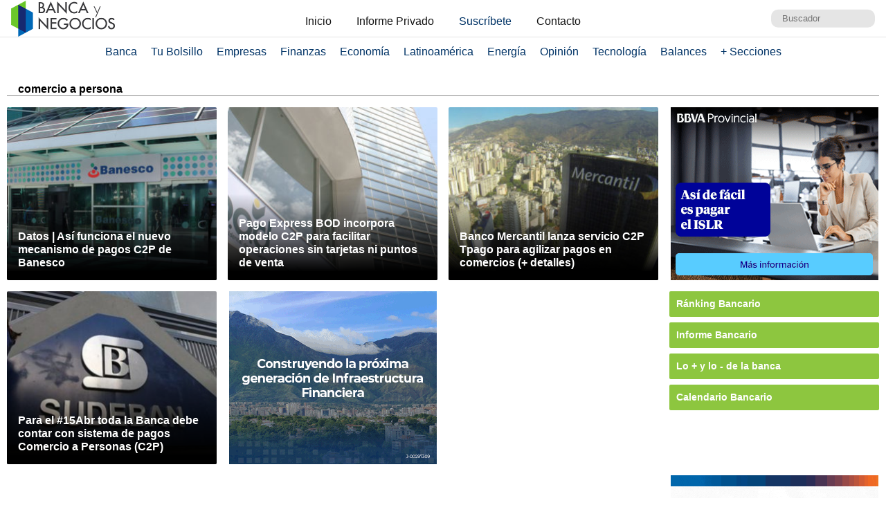

--- FILE ---
content_type: text/html; charset=UTF-8
request_url: https://www.bancaynegocios.com/get-articulos-mas-leidos/
body_size: 750
content:
<div class="list-items "> <article> <header> <h2 class="post-title"> <a href="https://www.bancaynegocios.com/reuters-ee-uu-ofrece-crudo-venezolano-a-india-para-ayudar-a-reducir-sus-importaciones-de-petroleo-ruso/"> Reuters: EE.UU. ofrece crudo venezolano a India para ayudar a reducir sus importaciones de petróleo ruso </a> </h2> </header> </article> <article> <header> <h2 class="post-title"> <a href="https://www.bancaynegocios.com/una-deuda-de-1000-millones-de-dolares-complica-la-llegada-de-crudo-venezolano-a-la-india/"> Una deuda de 1.000 millones de dólares complica la llegada de crudo venezolano a la India </a> </h2> </header> </article> <article> <header> <h2 class="post-title"> <a href="https://www.bancaynegocios.com/atentos-pagan-bono-unico-de-corresponsabilidad-de-enero-a-trabajadores-de-empresas-estrategicas-monto/"> #Atentos: Pagan bono «Único de Corresponsabilidad» de enero a trabajadores de empresas estratégicas (+monto) </a> </h2> </header> </article> <article> <header> <h2 class="post-title"> <a href="https://www.bancaynegocios.com/en-monagas-estiman-entregar-solvencias-a-360-empresas-petroleras-para-reactivar-el-sector/"> En Monagas estiman entregar solvencias a 360 empresas petroleras para reactivar el sector </a> </h2> </header> </article> <article> <header> <h2 class="post-title"> <a href="https://www.bancaynegocios.com/chacao-se-prepara-para-recibir-inversiones-de-empresas-petroleras-aerolineas-servicios-y-automotriz/"> Chacao se prepara para recibir inversiones de empresas petroleras, aerolíneas, servicios y automotriz </a> </h2> </header> </article> </div><div class="list-items hide"> <article> <header> <h2 class="post-title"> <a href="https://www.bancaynegocios.com/reuters-ee-uu-ofrece-crudo-venezolano-a-india-para-ayudar-a-reducir-sus-importaciones-de-petroleo-ruso/"> Reuters: EE.UU. ofrece crudo venezolano a India para ayudar a reducir sus importaciones de petróleo ruso </a> </h2> </header> </article> <article> <header> <h2 class="post-title"> <a href="https://www.bancaynegocios.com/una-deuda-de-1000-millones-de-dolares-complica-la-llegada-de-crudo-venezolano-a-la-india/"> Una deuda de 1.000 millones de dólares complica la llegada de crudo venezolano a la India </a> </h2> </header> </article> <article> <header> <h2 class="post-title"> <a href="https://www.bancaynegocios.com/venezuela-anuncia-que-en-las-proximas-horas-se-hara-la-primera-exportacion-de-gas/"> Venezuela anuncia que en las «próximas horas» se hará la primera exportación de gas </a> </h2> </header> </article> <article> <header> <h2 class="post-title"> <a href="https://www.bancaynegocios.com/incremento-salarial-hay-la-capacidad-en-este-momento-para-realizarlo/"> Incremento salarial: ¿Hay la capacidad en este momento para realizarlo? </a> </h2> </header> </article> <article> <header> <h2 class="post-title"> <a href="https://www.bancaynegocios.com/chevron-financiara-sus-inversiones-en-venezuela-con-fondos-provenientes-de-la-venta-de-crudo/"> Chevron financiará sus inversiones en Venezuela con fondos provenientes de la venta de crudo </a> </h2> </header> </article> </div><div class="list-items hide"> <article> <header> <h2 class="post-title"> <a href="https://www.bancaynegocios.com/reuters-ee-uu-ofrece-crudo-venezolano-a-india-para-ayudar-a-reducir-sus-importaciones-de-petroleo-ruso/"> Reuters: EE.UU. ofrece crudo venezolano a India para ayudar a reducir sus importaciones de petróleo ruso </a> </h2> </header> </article> <article> <header> <h2 class="post-title"> <a href="https://www.bancaynegocios.com/venezuela-anuncia-que-en-las-proximas-horas-se-hara-la-primera-exportacion-de-gas/"> Venezuela anuncia que en las «próximas horas» se hará la primera exportación de gas </a> </h2> </header> </article> <article> <header> <h2 class="post-title"> <a href="https://www.bancaynegocios.com/una-deuda-de-1000-millones-de-dolares-complica-la-llegada-de-crudo-venezolano-a-la-india/"> Una deuda de 1.000 millones de dólares complica la llegada de crudo venezolano a la India </a> </h2> </header> </article> <article> <header> <h2 class="post-title"> <a href="https://www.bancaynegocios.com/chevron-financiara-sus-inversiones-en-venezuela-con-fondos-provenientes-de-la-venta-de-crudo/"> Chevron financiará sus inversiones en Venezuela con fondos provenientes de la venta de crudo </a> </h2> </header> </article> <article> <header> <h2 class="post-title"> <a href="https://www.bancaynegocios.com/incremento-salarial-hay-la-capacidad-en-este-momento-para-realizarlo/"> Incremento salarial: ¿Hay la capacidad en este momento para realizarlo? </a> </h2> </header> </article> </div>